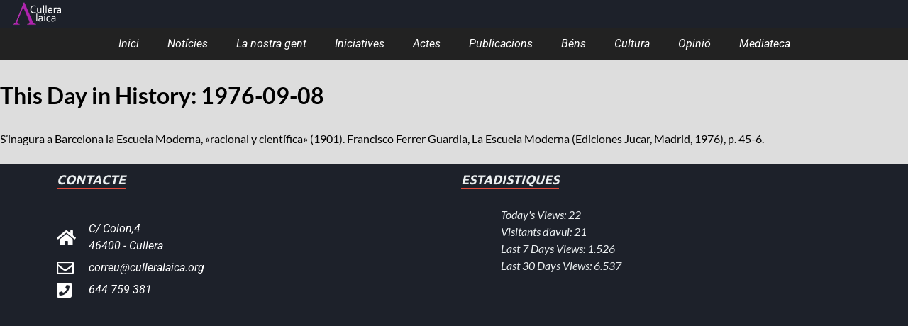

--- FILE ---
content_type: text/html; charset=UTF-8
request_url: https://culleralaica.org/this-day-in-history/08-09-1976/
body_size: 14958
content:
<!DOCTYPE html>
<html lang="ca">
<head>
	<meta charset="UTF-8">
	<meta name="viewport" content="width=device-width, initial-scale=1.0, viewport-fit=cover" />		<meta name='robots' content='index, follow, max-image-preview:large, max-snippet:-1, max-video-preview:-1' />

	<!-- This site is optimized with the Yoast SEO plugin v23.4 - https://yoast.com/wordpress/plugins/seo/ -->
	<title>1976-09-08 &#060; Cullera Laica</title>
	<link rel="canonical" href="https://culleralaica.org/this-day-in-history/08-09-1976/" />
	<meta property="og:locale" content="ca_ES" />
	<meta property="og:type" content="article" />
	<meta property="og:title" content="1976-09-08 &#060; Cullera Laica" />
	<meta property="og:description" content="S&#8217;inagura a Barcelona la Escuela Moderna, «racional y científica» (1901). Francisco Ferrer Guardia, La Escuela Moderna (Ediciones Jucar, Madrid, 1976), p. 45-6." />
	<meta property="og:url" content="https://culleralaica.org/this-day-in-history/08-09-1976/" />
	<meta property="og:site_name" content="Cullera Laica" />
	<meta property="article:publisher" content="https://www.facebook.com/culleralaica/" />
	<meta property="article:modified_time" content="2023-09-07T22:00:41+00:00" />
	<meta name="twitter:card" content="summary_large_image" />
	<script type="application/ld+json" class="yoast-schema-graph">{"@context":"https://schema.org","@graph":[{"@type":"WebPage","@id":"https://culleralaica.org/this-day-in-history/08-09-1976/","url":"https://culleralaica.org/this-day-in-history/08-09-1976/","name":"1976-09-08 &#060; Cullera Laica","isPartOf":{"@id":"https://culleralaica.org/#website"},"datePublished":"2022-07-25T19:19:04+00:00","dateModified":"2023-09-07T22:00:41+00:00","breadcrumb":{"@id":"https://culleralaica.org/this-day-in-history/08-09-1976/#breadcrumb"},"inLanguage":"ca","potentialAction":[{"@type":"ReadAction","target":["https://culleralaica.org/this-day-in-history/08-09-1976/"]}]},{"@type":"BreadcrumbList","@id":"https://culleralaica.org/this-day-in-history/08-09-1976/#breadcrumb","itemListElement":[{"@type":"ListItem","position":1,"name":"Inici","item":"https://culleralaica.org/"},{"@type":"ListItem","position":2,"name":"1976-09-08"}]},{"@type":"WebSite","@id":"https://culleralaica.org/#website","url":"https://culleralaica.org/","name":"Cullera Laica","description":"L’associació Cullera Laica és una organització legalment constituïda, que té com a finalitat la defensa de la laïcitat (o aconfessionalitat); és a dir, el principi democràtic garant de la llibertat de consciència de tota la ciutadania i de no discriminació per raons de creences. L’entitat es va presentar a la ciutadania el 23 de març de 2007, en un acte públic celebrat a la Casa de la Cultura de Cullera, amb una conferència impartida per Gonzalo Puente Ojea (1924-2017), Ex-ambaixador d’Espanya davant la Santa Seu.","publisher":{"@id":"https://culleralaica.org/#organization"},"potentialAction":[{"@type":"SearchAction","target":{"@type":"EntryPoint","urlTemplate":"https://culleralaica.org/?s={search_term_string}"},"query-input":{"@type":"PropertyValueSpecification","valueRequired":true,"valueName":"search_term_string"}}],"inLanguage":"ca"},{"@type":"Organization","@id":"https://culleralaica.org/#organization","name":"Cullera Laica","url":"https://culleralaica.org/","logo":{"@type":"ImageObject","inLanguage":"ca","@id":"https://culleralaica.org/#/schema/logo/image/","url":"https://culleralaica.org/wp-content/uploads/2017/08/cropped-logoantic.png","contentUrl":"https://culleralaica.org/wp-content/uploads/2017/08/cropped-logoantic.png","width":150,"height":81,"caption":"Cullera Laica"},"image":{"@id":"https://culleralaica.org/#/schema/logo/image/"},"sameAs":["https://www.facebook.com/culleralaica/"]}]}</script>
	<!-- / Yoast SEO plugin. -->


<link rel="alternate" type="application/rss+xml" title="Cullera Laica &raquo; Canal d&#039;informació" href="https://culleralaica.org/feed/" />
<link rel="alternate" type="application/rss+xml" title="Cullera Laica &raquo; Canal dels comentaris" href="https://culleralaica.org/comments/feed/" />
<link rel="alternate" type="application/rss+xml" title="Cullera Laica &raquo; 1976-09-08 Canal dels comentaris" href="https://culleralaica.org/this-day-in-history/08-09-1976/feed/" />
<link rel='stylesheet' id='bdt-uikit-css' href='https://culleralaica.org/wp-content/plugins/bdthemes-element-pack/assets/css/bdt-uikit.css?ver=3.15.1' type='text/css' media='all' />
<link rel='stylesheet' id='ep-helper-css' href='https://culleralaica.org/wp-content/plugins/bdthemes-element-pack/assets/css/ep-helper.css?ver=6.5.0' type='text/css' media='all' />
<link rel='stylesheet' id='wp-block-library-css' href='https://culleralaica.org/wp-includes/css/dist/block-library/style.min.css?ver=6.6.1' type='text/css' media='all' />
<style id='wp-block-library-theme-inline-css' type='text/css'>
.wp-block-audio :where(figcaption){color:#555;font-size:13px;text-align:center}.is-dark-theme .wp-block-audio :where(figcaption){color:#ffffffa6}.wp-block-audio{margin:0 0 1em}.wp-block-code{border:1px solid #ccc;border-radius:4px;font-family:Menlo,Consolas,monaco,monospace;padding:.8em 1em}.wp-block-embed :where(figcaption){color:#555;font-size:13px;text-align:center}.is-dark-theme .wp-block-embed :where(figcaption){color:#ffffffa6}.wp-block-embed{margin:0 0 1em}.blocks-gallery-caption{color:#555;font-size:13px;text-align:center}.is-dark-theme .blocks-gallery-caption{color:#ffffffa6}:root :where(.wp-block-image figcaption){color:#555;font-size:13px;text-align:center}.is-dark-theme :root :where(.wp-block-image figcaption){color:#ffffffa6}.wp-block-image{margin:0 0 1em}.wp-block-pullquote{border-bottom:4px solid;border-top:4px solid;color:currentColor;margin-bottom:1.75em}.wp-block-pullquote cite,.wp-block-pullquote footer,.wp-block-pullquote__citation{color:currentColor;font-size:.8125em;font-style:normal;text-transform:uppercase}.wp-block-quote{border-left:.25em solid;margin:0 0 1.75em;padding-left:1em}.wp-block-quote cite,.wp-block-quote footer{color:currentColor;font-size:.8125em;font-style:normal;position:relative}.wp-block-quote.has-text-align-right{border-left:none;border-right:.25em solid;padding-left:0;padding-right:1em}.wp-block-quote.has-text-align-center{border:none;padding-left:0}.wp-block-quote.is-large,.wp-block-quote.is-style-large,.wp-block-quote.is-style-plain{border:none}.wp-block-search .wp-block-search__label{font-weight:700}.wp-block-search__button{border:1px solid #ccc;padding:.375em .625em}:where(.wp-block-group.has-background){padding:1.25em 2.375em}.wp-block-separator.has-css-opacity{opacity:.4}.wp-block-separator{border:none;border-bottom:2px solid;margin-left:auto;margin-right:auto}.wp-block-separator.has-alpha-channel-opacity{opacity:1}.wp-block-separator:not(.is-style-wide):not(.is-style-dots){width:100px}.wp-block-separator.has-background:not(.is-style-dots){border-bottom:none;height:1px}.wp-block-separator.has-background:not(.is-style-wide):not(.is-style-dots){height:2px}.wp-block-table{margin:0 0 1em}.wp-block-table td,.wp-block-table th{word-break:normal}.wp-block-table :where(figcaption){color:#555;font-size:13px;text-align:center}.is-dark-theme .wp-block-table :where(figcaption){color:#ffffffa6}.wp-block-video :where(figcaption){color:#555;font-size:13px;text-align:center}.is-dark-theme .wp-block-video :where(figcaption){color:#ffffffa6}.wp-block-video{margin:0 0 1em}:root :where(.wp-block-template-part.has-background){margin-bottom:0;margin-top:0;padding:1.25em 2.375em}
</style>
<style id='filebird-block-filebird-gallery-style-inline-css' type='text/css'>
ul.filebird-block-filebird-gallery{margin:auto!important;padding:0!important;width:100%}ul.filebird-block-filebird-gallery.layout-grid{display:grid;grid-gap:20px;align-items:stretch;grid-template-columns:repeat(var(--columns),1fr);justify-items:stretch}ul.filebird-block-filebird-gallery.layout-grid li img{border:1px solid #ccc;box-shadow:2px 2px 6px 0 rgba(0,0,0,.3);height:100%;max-width:100%;-o-object-fit:cover;object-fit:cover;width:100%}ul.filebird-block-filebird-gallery.layout-masonry{-moz-column-count:var(--columns);-moz-column-gap:var(--space);column-gap:var(--space);-moz-column-width:var(--min-width);columns:var(--min-width) var(--columns);display:block;overflow:auto}ul.filebird-block-filebird-gallery.layout-masonry li{margin-bottom:var(--space)}ul.filebird-block-filebird-gallery li{list-style:none}ul.filebird-block-filebird-gallery li figure{height:100%;margin:0;padding:0;position:relative;width:100%}ul.filebird-block-filebird-gallery li figure figcaption{background:linear-gradient(0deg,rgba(0,0,0,.7),rgba(0,0,0,.3) 70%,transparent);bottom:0;box-sizing:border-box;color:#fff;font-size:.8em;margin:0;max-height:100%;overflow:auto;padding:3em .77em .7em;position:absolute;text-align:center;width:100%;z-index:2}ul.filebird-block-filebird-gallery li figure figcaption a{color:inherit}

</style>
<style id='classic-theme-styles-inline-css' type='text/css'>
/*! This file is auto-generated */
.wp-block-button__link{color:#fff;background-color:#32373c;border-radius:9999px;box-shadow:none;text-decoration:none;padding:calc(.667em + 2px) calc(1.333em + 2px);font-size:1.125em}.wp-block-file__button{background:#32373c;color:#fff;text-decoration:none}
</style>
<style id='global-styles-inline-css' type='text/css'>
:root{--wp--preset--aspect-ratio--square: 1;--wp--preset--aspect-ratio--4-3: 4/3;--wp--preset--aspect-ratio--3-4: 3/4;--wp--preset--aspect-ratio--3-2: 3/2;--wp--preset--aspect-ratio--2-3: 2/3;--wp--preset--aspect-ratio--16-9: 16/9;--wp--preset--aspect-ratio--9-16: 9/16;--wp--preset--color--black: #000000;--wp--preset--color--cyan-bluish-gray: #abb8c3;--wp--preset--color--white: #ffffff;--wp--preset--color--pale-pink: #f78da7;--wp--preset--color--vivid-red: #cf2e2e;--wp--preset--color--luminous-vivid-orange: #ff6900;--wp--preset--color--luminous-vivid-amber: #fcb900;--wp--preset--color--light-green-cyan: #7bdcb5;--wp--preset--color--vivid-green-cyan: #00d084;--wp--preset--color--pale-cyan-blue: #8ed1fc;--wp--preset--color--vivid-cyan-blue: #0693e3;--wp--preset--color--vivid-purple: #9b51e0;--wp--preset--gradient--vivid-cyan-blue-to-vivid-purple: linear-gradient(135deg,rgba(6,147,227,1) 0%,rgb(155,81,224) 100%);--wp--preset--gradient--light-green-cyan-to-vivid-green-cyan: linear-gradient(135deg,rgb(122,220,180) 0%,rgb(0,208,130) 100%);--wp--preset--gradient--luminous-vivid-amber-to-luminous-vivid-orange: linear-gradient(135deg,rgba(252,185,0,1) 0%,rgba(255,105,0,1) 100%);--wp--preset--gradient--luminous-vivid-orange-to-vivid-red: linear-gradient(135deg,rgba(255,105,0,1) 0%,rgb(207,46,46) 100%);--wp--preset--gradient--very-light-gray-to-cyan-bluish-gray: linear-gradient(135deg,rgb(238,238,238) 0%,rgb(169,184,195) 100%);--wp--preset--gradient--cool-to-warm-spectrum: linear-gradient(135deg,rgb(74,234,220) 0%,rgb(151,120,209) 20%,rgb(207,42,186) 40%,rgb(238,44,130) 60%,rgb(251,105,98) 80%,rgb(254,248,76) 100%);--wp--preset--gradient--blush-light-purple: linear-gradient(135deg,rgb(255,206,236) 0%,rgb(152,150,240) 100%);--wp--preset--gradient--blush-bordeaux: linear-gradient(135deg,rgb(254,205,165) 0%,rgb(254,45,45) 50%,rgb(107,0,62) 100%);--wp--preset--gradient--luminous-dusk: linear-gradient(135deg,rgb(255,203,112) 0%,rgb(199,81,192) 50%,rgb(65,88,208) 100%);--wp--preset--gradient--pale-ocean: linear-gradient(135deg,rgb(255,245,203) 0%,rgb(182,227,212) 50%,rgb(51,167,181) 100%);--wp--preset--gradient--electric-grass: linear-gradient(135deg,rgb(202,248,128) 0%,rgb(113,206,126) 100%);--wp--preset--gradient--midnight: linear-gradient(135deg,rgb(2,3,129) 0%,rgb(40,116,252) 100%);--wp--preset--font-size--small: 13px;--wp--preset--font-size--medium: 20px;--wp--preset--font-size--large: 36px;--wp--preset--font-size--x-large: 42px;--wp--preset--spacing--20: 0.44rem;--wp--preset--spacing--30: 0.67rem;--wp--preset--spacing--40: 1rem;--wp--preset--spacing--50: 1.5rem;--wp--preset--spacing--60: 2.25rem;--wp--preset--spacing--70: 3.38rem;--wp--preset--spacing--80: 5.06rem;--wp--preset--shadow--natural: 6px 6px 9px rgba(0, 0, 0, 0.2);--wp--preset--shadow--deep: 12px 12px 50px rgba(0, 0, 0, 0.4);--wp--preset--shadow--sharp: 6px 6px 0px rgba(0, 0, 0, 0.2);--wp--preset--shadow--outlined: 6px 6px 0px -3px rgba(255, 255, 255, 1), 6px 6px rgba(0, 0, 0, 1);--wp--preset--shadow--crisp: 6px 6px 0px rgba(0, 0, 0, 1);}:where(.is-layout-flex){gap: 0.5em;}:where(.is-layout-grid){gap: 0.5em;}body .is-layout-flex{display: flex;}.is-layout-flex{flex-wrap: wrap;align-items: center;}.is-layout-flex > :is(*, div){margin: 0;}body .is-layout-grid{display: grid;}.is-layout-grid > :is(*, div){margin: 0;}:where(.wp-block-columns.is-layout-flex){gap: 2em;}:where(.wp-block-columns.is-layout-grid){gap: 2em;}:where(.wp-block-post-template.is-layout-flex){gap: 1.25em;}:where(.wp-block-post-template.is-layout-grid){gap: 1.25em;}.has-black-color{color: var(--wp--preset--color--black) !important;}.has-cyan-bluish-gray-color{color: var(--wp--preset--color--cyan-bluish-gray) !important;}.has-white-color{color: var(--wp--preset--color--white) !important;}.has-pale-pink-color{color: var(--wp--preset--color--pale-pink) !important;}.has-vivid-red-color{color: var(--wp--preset--color--vivid-red) !important;}.has-luminous-vivid-orange-color{color: var(--wp--preset--color--luminous-vivid-orange) !important;}.has-luminous-vivid-amber-color{color: var(--wp--preset--color--luminous-vivid-amber) !important;}.has-light-green-cyan-color{color: var(--wp--preset--color--light-green-cyan) !important;}.has-vivid-green-cyan-color{color: var(--wp--preset--color--vivid-green-cyan) !important;}.has-pale-cyan-blue-color{color: var(--wp--preset--color--pale-cyan-blue) !important;}.has-vivid-cyan-blue-color{color: var(--wp--preset--color--vivid-cyan-blue) !important;}.has-vivid-purple-color{color: var(--wp--preset--color--vivid-purple) !important;}.has-black-background-color{background-color: var(--wp--preset--color--black) !important;}.has-cyan-bluish-gray-background-color{background-color: var(--wp--preset--color--cyan-bluish-gray) !important;}.has-white-background-color{background-color: var(--wp--preset--color--white) !important;}.has-pale-pink-background-color{background-color: var(--wp--preset--color--pale-pink) !important;}.has-vivid-red-background-color{background-color: var(--wp--preset--color--vivid-red) !important;}.has-luminous-vivid-orange-background-color{background-color: var(--wp--preset--color--luminous-vivid-orange) !important;}.has-luminous-vivid-amber-background-color{background-color: var(--wp--preset--color--luminous-vivid-amber) !important;}.has-light-green-cyan-background-color{background-color: var(--wp--preset--color--light-green-cyan) !important;}.has-vivid-green-cyan-background-color{background-color: var(--wp--preset--color--vivid-green-cyan) !important;}.has-pale-cyan-blue-background-color{background-color: var(--wp--preset--color--pale-cyan-blue) !important;}.has-vivid-cyan-blue-background-color{background-color: var(--wp--preset--color--vivid-cyan-blue) !important;}.has-vivid-purple-background-color{background-color: var(--wp--preset--color--vivid-purple) !important;}.has-black-border-color{border-color: var(--wp--preset--color--black) !important;}.has-cyan-bluish-gray-border-color{border-color: var(--wp--preset--color--cyan-bluish-gray) !important;}.has-white-border-color{border-color: var(--wp--preset--color--white) !important;}.has-pale-pink-border-color{border-color: var(--wp--preset--color--pale-pink) !important;}.has-vivid-red-border-color{border-color: var(--wp--preset--color--vivid-red) !important;}.has-luminous-vivid-orange-border-color{border-color: var(--wp--preset--color--luminous-vivid-orange) !important;}.has-luminous-vivid-amber-border-color{border-color: var(--wp--preset--color--luminous-vivid-amber) !important;}.has-light-green-cyan-border-color{border-color: var(--wp--preset--color--light-green-cyan) !important;}.has-vivid-green-cyan-border-color{border-color: var(--wp--preset--color--vivid-green-cyan) !important;}.has-pale-cyan-blue-border-color{border-color: var(--wp--preset--color--pale-cyan-blue) !important;}.has-vivid-cyan-blue-border-color{border-color: var(--wp--preset--color--vivid-cyan-blue) !important;}.has-vivid-purple-border-color{border-color: var(--wp--preset--color--vivid-purple) !important;}.has-vivid-cyan-blue-to-vivid-purple-gradient-background{background: var(--wp--preset--gradient--vivid-cyan-blue-to-vivid-purple) !important;}.has-light-green-cyan-to-vivid-green-cyan-gradient-background{background: var(--wp--preset--gradient--light-green-cyan-to-vivid-green-cyan) !important;}.has-luminous-vivid-amber-to-luminous-vivid-orange-gradient-background{background: var(--wp--preset--gradient--luminous-vivid-amber-to-luminous-vivid-orange) !important;}.has-luminous-vivid-orange-to-vivid-red-gradient-background{background: var(--wp--preset--gradient--luminous-vivid-orange-to-vivid-red) !important;}.has-very-light-gray-to-cyan-bluish-gray-gradient-background{background: var(--wp--preset--gradient--very-light-gray-to-cyan-bluish-gray) !important;}.has-cool-to-warm-spectrum-gradient-background{background: var(--wp--preset--gradient--cool-to-warm-spectrum) !important;}.has-blush-light-purple-gradient-background{background: var(--wp--preset--gradient--blush-light-purple) !important;}.has-blush-bordeaux-gradient-background{background: var(--wp--preset--gradient--blush-bordeaux) !important;}.has-luminous-dusk-gradient-background{background: var(--wp--preset--gradient--luminous-dusk) !important;}.has-pale-ocean-gradient-background{background: var(--wp--preset--gradient--pale-ocean) !important;}.has-electric-grass-gradient-background{background: var(--wp--preset--gradient--electric-grass) !important;}.has-midnight-gradient-background{background: var(--wp--preset--gradient--midnight) !important;}.has-small-font-size{font-size: var(--wp--preset--font-size--small) !important;}.has-medium-font-size{font-size: var(--wp--preset--font-size--medium) !important;}.has-large-font-size{font-size: var(--wp--preset--font-size--large) !important;}.has-x-large-font-size{font-size: var(--wp--preset--font-size--x-large) !important;}
:where(.wp-block-post-template.is-layout-flex){gap: 1.25em;}:where(.wp-block-post-template.is-layout-grid){gap: 1.25em;}
:where(.wp-block-columns.is-layout-flex){gap: 2em;}:where(.wp-block-columns.is-layout-grid){gap: 2em;}
:root :where(.wp-block-pullquote){font-size: 1.5em;line-height: 1.6;}
</style>
<link rel='stylesheet' id='hitmag-fonts-css' href='https://culleralaica.org/wp-content/themes/hitmag/css/fonts.css' type='text/css' media='all' />
<link rel='stylesheet' id='hitmag-font-awesome-css' href='https://culleralaica.org/wp-content/themes/hitmag/css/all.min.css?ver=6.5.1' type='text/css' media='all' />
<link rel='stylesheet' id='hitmag-style-css' href='https://culleralaica.org/wp-content/themes/hitmag/style.css?ver=1.4.0' type='text/css' media='all' />
<link rel='stylesheet' id='jquery-magnific-popup-css' href='https://culleralaica.org/wp-content/themes/hitmag/css/magnific-popup.css?ver=6.6.1' type='text/css' media='all' />
<link rel='stylesheet' id='elementor-frontend-css' href='https://culleralaica.org/wp-content/plugins/elementor/assets/css/frontend.min.css?ver=3.33.0' type='text/css' media='all' />
<link rel='stylesheet' id='widget-image-css' href='https://culleralaica.org/wp-content/plugins/elementor/assets/css/widget-image.min.css?ver=3.33.0' type='text/css' media='all' />
<link rel='stylesheet' id='widget-nav-menu-css' href='https://culleralaica.org/wp-content/plugins/elementor-pro/assets/css/widget-nav-menu.min.css?ver=3.31.3' type='text/css' media='all' />
<link rel='stylesheet' id='e-sticky-css' href='https://culleralaica.org/wp-content/plugins/elementor-pro/assets/css/modules/sticky.min.css?ver=3.31.3' type='text/css' media='all' />
<link rel='stylesheet' id='swiper-css' href='https://culleralaica.org/wp-content/plugins/elementor/assets/lib/swiper/v8/css/swiper.min.css?ver=8.4.5' type='text/css' media='all' />
<link rel='stylesheet' id='e-swiper-css' href='https://culleralaica.org/wp-content/plugins/elementor/assets/css/conditionals/e-swiper.min.css?ver=3.33.0' type='text/css' media='all' />
<link rel='stylesheet' id='widget-icon-list-css' href='https://culleralaica.org/wp-content/plugins/elementor/assets/css/widget-icon-list.min.css?ver=3.33.0' type='text/css' media='all' />
<link rel='stylesheet' id='elementor-icons-css' href='https://culleralaica.org/wp-content/plugins/elementor/assets/lib/eicons/css/elementor-icons.min.css?ver=5.44.0' type='text/css' media='all' />
<link rel='stylesheet' id='elementor-post-5662-css' href='https://culleralaica.org/wp-content/uploads/elementor/css/post-5662.css?ver=1767704697' type='text/css' media='all' />
<link rel='stylesheet' id='elementor-post-7637-css' href='https://culleralaica.org/wp-content/uploads/elementor/css/post-7637.css?ver=1767704697' type='text/css' media='all' />
<link rel='stylesheet' id='elementor-post-7659-css' href='https://culleralaica.org/wp-content/uploads/elementor/css/post-7659.css?ver=1767704697' type='text/css' media='all' />
<link rel='stylesheet' id='elementor-gf-local-roboto-css' href='https://culleralaica.org/wp-content/uploads/elementor/google-fonts/css/roboto.css?ver=1758021253' type='text/css' media='all' />
<link rel='stylesheet' id='elementor-gf-local-robotoslab-css' href='https://culleralaica.org/wp-content/uploads/elementor/google-fonts/css/robotoslab.css?ver=1758021255' type='text/css' media='all' />
<link rel='stylesheet' id='elementor-icons-shared-0-css' href='https://culleralaica.org/wp-content/plugins/elementor/assets/lib/font-awesome/css/fontawesome.min.css?ver=5.15.3' type='text/css' media='all' />
<link rel='stylesheet' id='elementor-icons-fa-solid-css' href='https://culleralaica.org/wp-content/plugins/elementor/assets/lib/font-awesome/css/solid.min.css?ver=5.15.3' type='text/css' media='all' />
<link rel='stylesheet' id='elementor-icons-fa-regular-css' href='https://culleralaica.org/wp-content/plugins/elementor/assets/lib/font-awesome/css/regular.min.css?ver=5.15.3' type='text/css' media='all' />
<script type="text/javascript" src="https://culleralaica.org/wp-includes/js/jquery/jquery.min.js?ver=3.7.1" id="jquery-core-js"></script>
<script type="text/javascript" src="https://culleralaica.org/wp-includes/js/jquery/jquery-migrate.min.js?ver=3.4.1" id="jquery-migrate-js"></script>
<!--[if lt IE 9]>
<script type="text/javascript" src="https://culleralaica.org/wp-content/themes/hitmag/js/html5shiv.min.js?ver=6.6.1" id="html5shiv-js"></script>
<![endif]-->
<link rel="https://api.w.org/" href="https://culleralaica.org/wp-json/" /><link rel="EditURI" type="application/rsd+xml" title="RSD" href="https://culleralaica.org/xmlrpc.php?rsd" />
<meta name="generator" content="WordPress 6.6.1" />
<link rel='shortlink' href='https://culleralaica.org/?p=7447' />
<link rel="alternate" title="oEmbed (JSON)" type="application/json+oembed" href="https://culleralaica.org/wp-json/oembed/1.0/embed?url=https%3A%2F%2Fculleralaica.org%2Fthis-day-in-history%2F08-09-1976%2F" />
<link rel="alternate" title="oEmbed (XML)" type="text/xml+oembed" href="https://culleralaica.org/wp-json/oembed/1.0/embed?url=https%3A%2F%2Fculleralaica.org%2Fthis-day-in-history%2F08-09-1976%2F&#038;format=xml" />
		<script>
			document.documentElement.className = document.documentElement.className.replace( 'no-js', 'js' );
		</script>
				<style>
			.no-js img.lazyload { display: none; }
			figure.wp-block-image img.lazyloading { min-width: 150px; }
							.lazyload, .lazyloading { opacity: 0; }
				.lazyloaded {
					opacity: 1;
					transition: opacity 400ms;
					transition-delay: 0ms;
				}
					</style>
		<!-- Analytics by WP Statistics - https://wp-statistics.com -->
		<style type="text/css">
			
			button,
			input[type="button"],
			input[type="reset"],
			input[type="submit"] {
				background: #E74C3C;
			}

            .th-readmore {
                background: #E74C3C;
            }           

            a:hover {
                color: #E74C3C;
            } 

            .main-navigation a:hover {
                background-color: #E74C3C;
            }

            .main-navigation .current_page_item > a,
            .main-navigation .current-menu-item > a,
            .main-navigation .current_page_ancestor > a,
            .main-navigation .current-menu-ancestor > a {
                background-color: #E74C3C;
            }

            #main-nav-button:hover {
                background-color: #E74C3C;
            }

            .post-navigation .post-title:hover {
                color: #E74C3C;
            }

            .top-navigation a:hover {
                color: #E74C3C;
            }

            .top-navigation ul ul a:hover {
                background: #E74C3C;
            }

            #top-nav-button:hover {
                color: #E74C3C;
            }

            .responsive-mainnav li a:hover,
            .responsive-topnav li a:hover {
                background: #E74C3C;
            }

            #hm-search-form .search-form .search-submit {
                background-color: #E74C3C;
            }

            .nav-links .current {
                background: #E74C3C;
            }

            .is-style-hitmag-widget-title,
            .elementor-widget-container h5,
            .widgettitle,
            .widget-title {
                border-bottom: 2px solid #E74C3C;
            }

            .footer-widget-title {
                border-bottom: 2px solid #E74C3C;
            }

            .widget-area a:hover {
                color: #E74C3C;
            }

            .footer-widget-area .widget a:hover {
                color: #E74C3C;
            }

            .site-info a:hover {
                color: #E74C3C;
            }

            .wp-block-search .wp-block-search__button,
            .search-form .search-submit {
                background: #E74C3C;
            }

            .hmb-entry-title a:hover {
                color: #E74C3C;
            }

            .hmb-entry-meta a:hover,
            .hms-meta a:hover {
                color: #E74C3C;
            }

            .hms-title a:hover {
                color: #E74C3C;
            }

            .hmw-grid-post .post-title a:hover {
                color: #E74C3C;
            }

            .footer-widget-area .hmw-grid-post .post-title a:hover,
            .footer-widget-area .hmb-entry-title a:hover,
            .footer-widget-area .hms-title a:hover {
                color: #E74C3C;
            }

            .hm-tabs-wdt .ui-state-active {
                border-bottom: 2px solid #E74C3C;
            }

            a.hm-viewall {
                background: #E74C3C;
            }

            #hitmag-tags a,
            .widget_tag_cloud .tagcloud a {
                background: #E74C3C;
            }

            .site-title a {
                color: #E74C3C;
            }

            .hitmag-post .entry-title a:hover {
                color: #E74C3C;
            }

            .hitmag-post .entry-meta a:hover {
                color: #E74C3C;
            }

            .cat-links a {
                color: #E74C3C;
            }

            .hitmag-single .entry-meta a:hover {
                color: #E74C3C;
            }

            .hitmag-single .author a:hover {
                color: #E74C3C;
            }

            .hm-author-content .author-posts-link {
                color: #E74C3C;
            }

            .hm-tags-links a:hover {
                background: #E74C3C;
            }

            .hm-tagged {
                background: #E74C3C;
            }

            .hm-edit-link a.post-edit-link {
                background: #E74C3C;
            }

            .arc-page-title {
                border-bottom: 2px solid #E74C3C;
            }

            .srch-page-title {
                border-bottom: 2px solid #E74C3C;
            }

            .hm-slider-details .cat-links {
                background: #E74C3C;
            }

            .hm-rel-post .post-title a:hover {
                color: #E74C3C;
            }

            .comment-author a {
                color: #E74C3C;
            }

            .comment-metadata a:hover,
            .comment-metadata a:focus,
            .pingback .comment-edit-link:hover,
            .pingback .comment-edit-link:focus {
                color: #E74C3C;
            }

            .comment-reply-link:hover,
            .comment-reply-link:focus {
                background: #E74C3C;
            }

            .required {
                color: #E74C3C;
            }

            blockquote {
                border-left: 3px solid #E74C3C;
            }

            .comment-reply-title small a:before {
                color: #E74C3C;
            }
            
            .woocommerce ul.products li.product h3:hover,
            .woocommerce-widget-area ul li a:hover,
            .woocommerce-loop-product__title:hover {
                color: #E74C3C;
            }

            .woocommerce-product-search input[type="submit"],
            .woocommerce #respond input#submit, 
            .woocommerce a.button, 
            .woocommerce button.button, 
            .woocommerce input.button,
            .woocommerce nav.woocommerce-pagination ul li a:focus,
            .woocommerce nav.woocommerce-pagination ul li a:hover,
            .woocommerce nav.woocommerce-pagination ul li span.current,
            .woocommerce span.onsale,
            .woocommerce-widget-area .widget-title,
            .woocommerce #respond input#submit.alt,
            .woocommerce a.button.alt,
            .woocommerce button.button.alt,
            .woocommerce input.button.alt {
                background: #E74C3C;
            }
            
            .wp-block-quote,
            .wp-block-quote:not(.is-large):not(.is-style-large) {
                border-left: 3px solid #E74C3C;
            }		</style>
	<meta name="generator" content="Elementor 3.33.0; features: additional_custom_breakpoints; settings: css_print_method-external, google_font-enabled, font_display-auto">
			<style>
				.e-con.e-parent:nth-of-type(n+4):not(.e-lazyloaded):not(.e-no-lazyload),
				.e-con.e-parent:nth-of-type(n+4):not(.e-lazyloaded):not(.e-no-lazyload) * {
					background-image: none !important;
				}
				@media screen and (max-height: 1024px) {
					.e-con.e-parent:nth-of-type(n+3):not(.e-lazyloaded):not(.e-no-lazyload),
					.e-con.e-parent:nth-of-type(n+3):not(.e-lazyloaded):not(.e-no-lazyload) * {
						background-image: none !important;
					}
				}
				@media screen and (max-height: 640px) {
					.e-con.e-parent:nth-of-type(n+2):not(.e-lazyloaded):not(.e-no-lazyload),
					.e-con.e-parent:nth-of-type(n+2):not(.e-lazyloaded):not(.e-no-lazyload) * {
						background-image: none !important;
					}
				}
			</style>
				<style type="text/css">

			.site-title a,
		.site-description {
			position: absolute;
			clip: rect(1px, 1px, 1px, 1px);
		}

	
	</style>
	<link rel="icon" href="https://culleralaica.org/wp-content/uploads/2017/08/logoantic.png" sizes="32x32" />
<link rel="icon" href="https://culleralaica.org/wp-content/uploads/2017/08/logoantic.png" sizes="192x192" />
<link rel="apple-touch-icon" href="https://culleralaica.org/wp-content/uploads/2017/08/logoantic.png" />
<meta name="msapplication-TileImage" content="https://culleralaica.org/wp-content/uploads/2017/08/logoantic.png" />
		<style type="text/css" id="wp-custom-css">
			.main-navigation a {
  text-decoration: none;
  text-align: center;
  font-weight: normal;
}

.widget-title {
  font-variant: normal;
  text-transform: none;
}

.textwidget.custom-html-widget {
  border-width: 3px;
  border-style: solid;
  text-align: center;
}
.site-info-designer{
	display:none
}
body.home #block-2 div{
	border-style:solid;
	padding-right:10px;
	padding-left:10px;
}
/* Division */
#block-2 div{
	border-style:solid;
	padding-right:10px;
	padding-left:10px;
}
/* Main */
#main{
	overflow:visible;
	max-width:70vw;
	padding-left:20px;
}

/* Posts wrap */
#main .posts-wrap{
	padding-right:20px;
}
/* Division */
#block-7 div{
	border-style:solid;
	border-width:1px;
}

/* Division */
#block-6 div{
	border-width:1px;
	border-style:solid;
	padding-left:5px;
	padding-right:5px;
	padding-top:5px;
	padding-bottom:5px;
}

/* Primary */
#primary{
	padding-top:85px;
	
}

/* Secondary */
#secondary{
	margin-top:70px;
	margin-right:19px;
	margin-left:-20px;}

/* 993px and larger screen sizes */
@media (min-width:993px){

	/* Secondary */
	#secondary{
		width:20% !important;
	}
	
	/* Primary */
	#primary{
		width:80% !important;
	}
	
/* Widget container */
.elementor-element-8c3846c .elementor-widget-wp-widget-wp_statistics_widget .elementor-widget-container {
	color:#ecf0f1;
	text-decoration:none;
	font-style:italic;
	padding-bottom:0px;
}
	
	.elementor-widget-container{
		color:#ecf0f1;
		font-style:italic;
	}
/* List */
.elementor-widget-wp-widget-wp_statistics_widget ul{
	list-style-type:none;
}

	

		</style>
		<style id="kirki-inline-styles"></style></head>
<body class="tdih_event-template-default single single-tdih_event postid-7447 wp-custom-logo wp-embed-responsive hitmag-full-width th-right-sidebar elementor-default elementor-kit-5662">
		<header data-elementor-type="header" data-elementor-id="7637" class="elementor elementor-7637 elementor-location-header" data-elementor-post-type="elementor_library">
					<section class="elementor-section elementor-top-section elementor-element elementor-element-3d96b028 elementor-section-full_width elementor-section-height-default elementor-section-height-default" data-id="3d96b028" data-element_type="section" data-settings="{&quot;background_background&quot;:&quot;classic&quot;,&quot;sticky&quot;:&quot;top&quot;,&quot;sticky_on&quot;:[&quot;desktop&quot;,&quot;tablet&quot;,&quot;mobile&quot;],&quot;sticky_offset&quot;:0,&quot;sticky_effects_offset&quot;:0,&quot;sticky_anchor_link_offset&quot;:0}">
						<div class="elementor-container elementor-column-gap-no">
					<div class="elementor-column elementor-col-100 elementor-top-column elementor-element elementor-element-2d6cd707" data-id="2d6cd707" data-element_type="column">
			<div class="elementor-widget-wrap elementor-element-populated">
						<section class="elementor-section elementor-inner-section elementor-element elementor-element-5704ebc6 elementor-section-full_width elementor-section-height-default elementor-section-height-default" data-id="5704ebc6" data-element_type="section">
						<div class="elementor-container elementor-column-gap-no">
					<div class="elementor-column elementor-col-33 elementor-inner-column elementor-element elementor-element-296db3f4" data-id="296db3f4" data-element_type="column">
			<div class="elementor-widget-wrap elementor-element-populated">
						<div class="elementor-element elementor-element-396648b6 elementor-widget elementor-widget-image" data-id="396648b6" data-element_type="widget" data-widget_type="image.default">
				<div class="elementor-widget-container">
																<a href="https://culleralaica.org">
							<img width="252" height="132"   alt="" data-src="https://culleralaica.org/wp-content/uploads/2023/02/logo2.png" class="attachment-medium size-medium wp-image-7642 lazyload" src="[data-uri]" /><noscript><img width="252" height="132" src="https://culleralaica.org/wp-content/uploads/2023/02/logo2.png" class="attachment-medium size-medium wp-image-7642" alt="" /></noscript>								</a>
															</div>
				</div>
					</div>
		</div>
				<div class="elementor-column elementor-col-33 elementor-inner-column elementor-element elementor-element-ca10dfb" data-id="ca10dfb" data-element_type="column">
			<div class="elementor-widget-wrap">
							</div>
		</div>
				<div class="elementor-column elementor-col-33 elementor-inner-column elementor-element elementor-element-6cb5e7e3" data-id="6cb5e7e3" data-element_type="column">
			<div class="elementor-widget-wrap">
							</div>
		</div>
					</div>
		</section>
				<section class="elementor-section elementor-inner-section elementor-element elementor-element-81af17a elementor-section-full_width elementor-section-height-default elementor-section-height-default" data-id="81af17a" data-element_type="section" data-settings="{&quot;background_background&quot;:&quot;classic&quot;}">
						<div class="elementor-container elementor-column-gap-no">
					<div class="elementor-column elementor-col-100 elementor-inner-column elementor-element elementor-element-40dc2d44" data-id="40dc2d44" data-element_type="column">
			<div class="elementor-widget-wrap elementor-element-populated">
						<div class="elementor-element elementor-element-2c11d16e elementor-nav-menu__align-center elementor-nav-menu--dropdown-tablet elementor-nav-menu__text-align-aside elementor-nav-menu--toggle elementor-nav-menu--burger elementor-widget elementor-widget-nav-menu" data-id="2c11d16e" data-element_type="widget" data-settings="{&quot;layout&quot;:&quot;horizontal&quot;,&quot;submenu_icon&quot;:{&quot;value&quot;:&quot;&lt;i class=\&quot;fas fa-caret-down\&quot;&gt;&lt;\/i&gt;&quot;,&quot;library&quot;:&quot;fa-solid&quot;},&quot;toggle&quot;:&quot;burger&quot;}" data-widget_type="nav-menu.default">
				<div class="elementor-widget-container">
								<nav aria-label="Menu" class="elementor-nav-menu--main elementor-nav-menu__container elementor-nav-menu--layout-horizontal e--pointer-background e--animation-fade">
				<ul id="menu-1-2c11d16e" class="elementor-nav-menu"><li class="menu-item menu-item-type-custom menu-item-object-custom menu-item-home menu-item-6701"><a href="https://culleralaica.org/" class="elementor-item">Inici</a></li>
<li class="menu-item menu-item-type-taxonomy menu-item-object-category menu-item-3992"><a href="https://culleralaica.org/category/noticies/" class="elementor-item">Notícies</a></li>
<li class="menu-item menu-item-type-taxonomy menu-item-object-category menu-item-7723"><a href="https://culleralaica.org/category/de-la-nostra-gent/" class="elementor-item">La nostra gent</a></li>
<li class="menu-item menu-item-type-post_type menu-item-object-page menu-item-5073"><a href="https://culleralaica.org/iniciatives/" class="elementor-item">Iniciatives</a></li>
<li class="menu-item menu-item-type-post_type menu-item-object-page menu-item-4012"><a href="https://culleralaica.org/actes/" class="elementor-item">Actes</a></li>
<li class="menu-item menu-item-type-post_type menu-item-object-page menu-item-4150"><a href="https://culleralaica.org/pub/" class="elementor-item">Publicacions</a></li>
<li class="menu-item menu-item-type-taxonomy menu-item-object-category menu-item-3991"><a href="https://culleralaica.org/category/patrimoni/" class="elementor-item">Béns</a></li>
<li class="menu-item menu-item-type-taxonomy menu-item-object-category menu-item-3989"><a title="Cultura laica" href="https://culleralaica.org/category/cultura-laica/" class="elementor-item">Cultura</a></li>
<li class="menu-item menu-item-type-taxonomy menu-item-object-category menu-item-4408"><a href="https://culleralaica.org/category/opinio/" class="elementor-item">Opinió</a></li>
<li class="menu-item menu-item-type-post_type menu-item-object-page menu-item-8237"><a href="https://culleralaica.org/mediateca/" class="elementor-item">Mediateca</a></li>
</ul>			</nav>
					<div class="elementor-menu-toggle" role="button" tabindex="0" aria-label="Menu Toggle" aria-expanded="false">
			<i aria-hidden="true" role="presentation" class="elementor-menu-toggle__icon--open eicon-menu-bar"></i><i aria-hidden="true" role="presentation" class="elementor-menu-toggle__icon--close eicon-close"></i>		</div>
					<nav class="elementor-nav-menu--dropdown elementor-nav-menu__container" aria-hidden="true">
				<ul id="menu-2-2c11d16e" class="elementor-nav-menu"><li class="menu-item menu-item-type-custom menu-item-object-custom menu-item-home menu-item-6701"><a href="https://culleralaica.org/" class="elementor-item" tabindex="-1">Inici</a></li>
<li class="menu-item menu-item-type-taxonomy menu-item-object-category menu-item-3992"><a href="https://culleralaica.org/category/noticies/" class="elementor-item" tabindex="-1">Notícies</a></li>
<li class="menu-item menu-item-type-taxonomy menu-item-object-category menu-item-7723"><a href="https://culleralaica.org/category/de-la-nostra-gent/" class="elementor-item" tabindex="-1">La nostra gent</a></li>
<li class="menu-item menu-item-type-post_type menu-item-object-page menu-item-5073"><a href="https://culleralaica.org/iniciatives/" class="elementor-item" tabindex="-1">Iniciatives</a></li>
<li class="menu-item menu-item-type-post_type menu-item-object-page menu-item-4012"><a href="https://culleralaica.org/actes/" class="elementor-item" tabindex="-1">Actes</a></li>
<li class="menu-item menu-item-type-post_type menu-item-object-page menu-item-4150"><a href="https://culleralaica.org/pub/" class="elementor-item" tabindex="-1">Publicacions</a></li>
<li class="menu-item menu-item-type-taxonomy menu-item-object-category menu-item-3991"><a href="https://culleralaica.org/category/patrimoni/" class="elementor-item" tabindex="-1">Béns</a></li>
<li class="menu-item menu-item-type-taxonomy menu-item-object-category menu-item-3989"><a title="Cultura laica" href="https://culleralaica.org/category/cultura-laica/" class="elementor-item" tabindex="-1">Cultura</a></li>
<li class="menu-item menu-item-type-taxonomy menu-item-object-category menu-item-4408"><a href="https://culleralaica.org/category/opinio/" class="elementor-item" tabindex="-1">Opinió</a></li>
<li class="menu-item menu-item-type-post_type menu-item-object-page menu-item-8237"><a href="https://culleralaica.org/mediateca/" class="elementor-item" tabindex="-1">Mediateca</a></li>
</ul>			</nav>
						</div>
				</div>
					</div>
		</div>
					</div>
		</section>
					</div>
		</div>
					</div>
		</section>
				</header>
		<article id="tdih-7447" class="tdih_event"><h2>This Day in History: 1976-09-08</h2><p>S&#8217;inagura a Barcelona la Escuela Moderna, «racional y científica» (1901). Francisco Ferrer Guardia, La Escuela Moderna (Ediciones Jucar, Madrid, 1976), p. 45-6.</p>
</article>		<footer data-elementor-type="footer" data-elementor-id="7659" class="elementor elementor-7659 elementor-location-footer" data-elementor-post-type="elementor_library">
					<section class="elementor-section elementor-top-section elementor-element elementor-element-8c3846c elementor-section-boxed elementor-section-height-default elementor-section-height-default" data-id="8c3846c" data-element_type="section" data-settings="{&quot;background_background&quot;:&quot;classic&quot;}">
						<div class="elementor-container elementor-column-gap-default">
					<div class="elementor-column elementor-col-50 elementor-top-column elementor-element elementor-element-003ca15" data-id="003ca15" data-element_type="column">
			<div class="elementor-widget-wrap elementor-element-populated">
						<div class="elementor-element elementor-element-56524e8 elementor-widget elementor-widget-wp-widget-text" data-id="56524e8" data-element_type="widget" data-widget_type="wp-widget-text.default">
				<div class="elementor-widget-container">
					<h5>contacte</h5>			<div class="textwidget"></div>
						</div>
				</div>
				<div class="elementor-element elementor-element-93343e3 elementor-align-left elementor-icon-list--layout-traditional elementor-list-item-link-full_width elementor-widget elementor-widget-icon-list" data-id="93343e3" data-element_type="widget" data-widget_type="icon-list.default">
				<div class="elementor-widget-container">
							<ul class="elementor-icon-list-items">
							<li class="elementor-icon-list-item">
											<span class="elementor-icon-list-icon">
							<i aria-hidden="true" class="fas fa-home"></i>						</span>
										<span class="elementor-icon-list-text">C/ Colon,4<br>46400 - Cullera</span>
									</li>
								<li class="elementor-icon-list-item">
											<span class="elementor-icon-list-icon">
							<i aria-hidden="true" class="far fa-envelope"></i>						</span>
										<span class="elementor-icon-list-text">correu@culleralaica.org</span>
									</li>
								<li class="elementor-icon-list-item">
											<span class="elementor-icon-list-icon">
							<i aria-hidden="true" class="fas fa-phone-square"></i>						</span>
										<span class="elementor-icon-list-text">644 759 381</span>
									</li>
						</ul>
						</div>
				</div>
					</div>
		</div>
				<div class="elementor-column elementor-col-50 elementor-top-column elementor-element elementor-element-7857420" data-id="7857420" data-element_type="column">
			<div class="elementor-widget-wrap elementor-element-populated">
						<div class="elementor-element elementor-element-fdf85d5 elementor-widget elementor-widget-wp-widget-wp_statistics_widget" data-id="fdf85d5" data-element_type="widget" data-widget_type="wp-widget-wp_statistics_widget.default">
				<div class="elementor-widget-container">
					<h5>Estadistiques</h5><ul><li><label>Today's Views:&nbsp;</label>22</li><li><label>Visitants d'avui:&nbsp;</label>21</li><li><label>Last 7 Days Views:&nbsp;</label>1.526</li><li><label>Last 30 Days Views:&nbsp;</label>6.537</li></ul>				</div>
				</div>
					</div>
		</div>
					</div>
		</section>
				</footer>
		
			<script>
				const lazyloadRunObserver = () => {
					const lazyloadBackgrounds = document.querySelectorAll( `.e-con.e-parent:not(.e-lazyloaded)` );
					const lazyloadBackgroundObserver = new IntersectionObserver( ( entries ) => {
						entries.forEach( ( entry ) => {
							if ( entry.isIntersecting ) {
								let lazyloadBackground = entry.target;
								if( lazyloadBackground ) {
									lazyloadBackground.classList.add( 'e-lazyloaded' );
								}
								lazyloadBackgroundObserver.unobserve( entry.target );
							}
						});
					}, { rootMargin: '200px 0px 200px 0px' } );
					lazyloadBackgrounds.forEach( ( lazyloadBackground ) => {
						lazyloadBackgroundObserver.observe( lazyloadBackground );
					} );
				};
				const events = [
					'DOMContentLoaded',
					'elementor/lazyload/observe',
				];
				events.forEach( ( event ) => {
					document.addEventListener( event, lazyloadRunObserver );
				} );
			</script>
			<script type="text/javascript" src="https://culleralaica.org/wp-content/plugins/wp-smush-pro/app/assets/js/smush-lazy-load.min.js?ver=3.8.3" id="smush-lazy-load-js"></script>
<script type="text/javascript" src="https://culleralaica.org/wp-content/themes/hitmag/js/navigation.js?ver=1.4.0" id="hitmag-navigation-js"></script>
<script type="text/javascript" src="https://culleralaica.org/wp-content/themes/hitmag/js/skip-link-focus-fix.js?ver=1.4.0" id="hitmag-skip-link-focus-fix-js"></script>
<script type="text/javascript" src="https://culleralaica.org/wp-includes/js/comment-reply.min.js?ver=6.6.1" id="comment-reply-js" async="async" data-wp-strategy="async"></script>
<script type="text/javascript" src="https://culleralaica.org/wp-content/themes/hitmag/js/scripts.js?ver=1.4.0" id="hitmag-scripts-js"></script>
<script type="text/javascript" src="https://culleralaica.org/wp-content/themes/hitmag/js/jquery.magnific-popup.min.js?ver=6.6.1" id="jquery-magnific-popup-js"></script>
<script type="text/javascript" src="https://culleralaica.org/wp-content/plugins/elementor/assets/js/webpack.runtime.min.js?ver=3.33.0" id="elementor-webpack-runtime-js"></script>
<script type="text/javascript" src="https://culleralaica.org/wp-content/plugins/elementor/assets/js/frontend-modules.min.js?ver=3.33.0" id="elementor-frontend-modules-js"></script>
<script type="text/javascript" src="https://culleralaica.org/wp-includes/js/jquery/ui/core.min.js?ver=1.13.3" id="jquery-ui-core-js"></script>
<script type="text/javascript" id="elementor-frontend-js-before">
/* <![CDATA[ */
var elementorFrontendConfig = {"environmentMode":{"edit":false,"wpPreview":false,"isScriptDebug":false},"i18n":{"shareOnFacebook":"Comparteix al Facebook","shareOnTwitter":"Comparteix al Twitter","pinIt":"Fixa-ho","download":"Baixa","downloadImage":"Baixa la imatge","fullscreen":"Pantalla completa","zoom":"Escalada","share":"Comparteix","playVideo":"Reprodueix v\u00eddeo","previous":"Anterior","next":"Seg\u00fcent","close":"Tanca","a11yCarouselPrevSlideMessage":"Diapositiva anterior","a11yCarouselNextSlideMessage":"Seg\u00fcent diapositiva","a11yCarouselFirstSlideMessage":"Aquesta \u00e9s la primera diapositiva","a11yCarouselLastSlideMessage":"Aquesta \u00e9s l'\u00faltima diapositiva","a11yCarouselPaginationBulletMessage":"Ves a la diapositiva"},"is_rtl":false,"breakpoints":{"xs":0,"sm":480,"md":768,"lg":1025,"xl":1440,"xxl":1600},"responsive":{"breakpoints":{"mobile":{"label":"M\u00f2bil vertical","value":767,"default_value":767,"direction":"max","is_enabled":true},"mobile_extra":{"label":"M\u00f2bil horitzontal","value":880,"default_value":880,"direction":"max","is_enabled":false},"tablet":{"label":"Tauleta vertical","value":1024,"default_value":1024,"direction":"max","is_enabled":true},"tablet_extra":{"label":"Tauleta horitzontal","value":1200,"default_value":1200,"direction":"max","is_enabled":false},"laptop":{"label":"Port\u00e0til","value":1366,"default_value":1366,"direction":"max","is_enabled":false},"widescreen":{"label":"Pantalla ampla","value":2400,"default_value":2400,"direction":"min","is_enabled":false}},"hasCustomBreakpoints":false},"version":"3.33.0","is_static":false,"experimentalFeatures":{"additional_custom_breakpoints":true,"theme_builder_v2":true,"home_screen":true,"global_classes_should_enforce_capabilities":true,"e_variables":true,"cloud-library":true,"e_opt_in_v4_page":true,"import-export-customization":true},"urls":{"assets":"https:\/\/culleralaica.org\/wp-content\/plugins\/elementor\/assets\/","ajaxurl":"https:\/\/culleralaica.org\/wp-admin\/admin-ajax.php","uploadUrl":"https:\/\/culleralaica.org\/wp-content\/uploads"},"nonces":{"floatingButtonsClickTracking":"8077052e74"},"swiperClass":"swiper","settings":{"page":[],"editorPreferences":[]},"kit":{"active_breakpoints":["viewport_mobile","viewport_tablet"],"global_image_lightbox":"yes","lightbox_enable_counter":"yes","lightbox_enable_fullscreen":"yes","lightbox_enable_zoom":"yes","lightbox_enable_share":"yes","lightbox_title_src":"title","lightbox_description_src":"description"},"post":{"id":7447,"title":"1976-09-08%20%3C%20Cullera%20Laica","excerpt":"","featuredImage":false}};
/* ]]> */
</script>
<script type="text/javascript" src="https://culleralaica.org/wp-content/plugins/elementor/assets/js/frontend.min.js?ver=3.33.0" id="elementor-frontend-js"></script>
<script type="text/javascript" src="https://culleralaica.org/wp-content/plugins/elementor-pro/assets/lib/smartmenus/jquery.smartmenus.min.js?ver=1.2.1" id="smartmenus-js"></script>
<script type="text/javascript" src="https://culleralaica.org/wp-content/plugins/elementor-pro/assets/lib/sticky/jquery.sticky.min.js?ver=3.31.3" id="e-sticky-js"></script>
<script type="text/javascript" src="https://culleralaica.org/wp-content/plugins/elementor/assets/lib/swiper/v8/swiper.min.js?ver=8.4.5" id="swiper-js"></script>
<script type="text/javascript" id="bdt-uikit-js-extra">
/* <![CDATA[ */
var element_pack_ajax_login_config = {"ajaxurl":"https:\/\/culleralaica.org\/wp-admin\/admin-ajax.php","language":"ca","loadingmessage":"Sending user info, please wait...","unknownerror":"Unknown error, make sure access is correct!"};
var ElementPackConfig = {"ajaxurl":"https:\/\/culleralaica.org\/wp-admin\/admin-ajax.php","nonce":"3545c91d9c","data_table":{"language":{"lengthMenu":"Show _MENU_ Entries","info":"Showing _START_ to _END_ of _TOTAL_ entries","search":"Search :","sZeroRecords":"No matching records found","paginate":{"previous":"Previous","next":"Next"}}},"contact_form":{"sending_msg":"Sending message please wait...","captcha_nd":"Invisible captcha not defined!","captcha_nr":"Could not get invisible captcha response!"},"mailchimp":{"subscribing":"Subscribing you please wait..."},"search":{"more_result":"More Results","search_result":"SEARCH RESULT","not_found":"not found"},"elements_data":{"sections":[],"columns":[],"widgets":[]}};
/* ]]> */
</script>
<script type="text/javascript" src="https://culleralaica.org/wp-content/plugins/bdthemes-element-pack/assets/js/bdt-uikit.min.js?ver=3.15.1" id="bdt-uikit-js"></script>
<script type="text/javascript" src="https://culleralaica.org/wp-content/plugins/bdthemes-element-pack/assets/js/common/helper.min.js?ver=6.5.0" id="element-pack-helper-js"></script>
<script type="text/javascript" src="https://culleralaica.org/wp-content/plugins/elementor-pro/assets/js/webpack-pro.runtime.min.js?ver=3.31.3" id="elementor-pro-webpack-runtime-js"></script>
<script type="text/javascript" src="https://culleralaica.org/wp-includes/js/dist/hooks.min.js?ver=2810c76e705dd1a53b18" id="wp-hooks-js"></script>
<script type="text/javascript" src="https://culleralaica.org/wp-includes/js/dist/i18n.min.js?ver=5e580eb46a90c2b997e6" id="wp-i18n-js"></script>
<script type="text/javascript" id="wp-i18n-js-after">
/* <![CDATA[ */
wp.i18n.setLocaleData( { 'text direction\u0004ltr': [ 'ltr' ] } );
/* ]]> */
</script>
<script type="text/javascript" id="elementor-pro-frontend-js-before">
/* <![CDATA[ */
var ElementorProFrontendConfig = {"ajaxurl":"https:\/\/culleralaica.org\/wp-admin\/admin-ajax.php","nonce":"ee57817b61","urls":{"assets":"https:\/\/culleralaica.org\/wp-content\/plugins\/elementor-pro\/assets\/","rest":"https:\/\/culleralaica.org\/wp-json\/"},"settings":{"lazy_load_background_images":true},"popup":{"hasPopUps":false},"shareButtonsNetworks":{"facebook":{"title":"Facebook","has_counter":true},"twitter":{"title":"Twitter"},"linkedin":{"title":"LinkedIn","has_counter":true},"pinterest":{"title":"Pinterest","has_counter":true},"reddit":{"title":"Reddit","has_counter":true},"vk":{"title":"VK","has_counter":true},"odnoklassniki":{"title":"OK","has_counter":true},"tumblr":{"title":"Tumblr"},"digg":{"title":"Digg"},"skype":{"title":"Skype"},"stumbleupon":{"title":"StumbleUpon","has_counter":true},"mix":{"title":"Mix"},"telegram":{"title":"Telegram"},"pocket":{"title":"Pocket","has_counter":true},"xing":{"title":"XING","has_counter":true},"whatsapp":{"title":"WhatsApp"},"email":{"title":"Email"},"print":{"title":"Print"},"x-twitter":{"title":"X"},"threads":{"title":"Threads"}},"facebook_sdk":{"lang":"ca","app_id":""},"lottie":{"defaultAnimationUrl":"https:\/\/culleralaica.org\/wp-content\/plugins\/elementor-pro\/modules\/lottie\/assets\/animations\/default.json"}};
/* ]]> */
</script>
<script type="text/javascript" src="https://culleralaica.org/wp-content/plugins/elementor-pro/assets/js/frontend.min.js?ver=3.31.3" id="elementor-pro-frontend-js"></script>
<script type="text/javascript" src="https://culleralaica.org/wp-content/plugins/elementor-pro/assets/js/elements-handlers.min.js?ver=3.31.3" id="pro-elements-handlers-js"></script>
    <script type="text/javascript">
        jQuery( function( $ ) {

            for (let i = 0; i < document.forms.length; ++i) {
                let form = document.forms[i];
				if ($(form).attr("method") != "get") { $(form).append('<input type="hidden" name="saMmfRPV" value="@fYHEug" />'); }
if ($(form).attr("method") != "get") { $(form).append('<input type="hidden" name="UmEJO_TWhwY" value="d6hw8*9H[qEB2M" />'); }
if ($(form).attr("method") != "get") { $(form).append('<input type="hidden" name="yIvrMhDZQiU-S" value="sE8RZQ3NV" />'); }
            }

            $(document).on('submit', 'form', function () {
				if ($(this).attr("method") != "get") { $(this).append('<input type="hidden" name="saMmfRPV" value="@fYHEug" />'); }
if ($(this).attr("method") != "get") { $(this).append('<input type="hidden" name="UmEJO_TWhwY" value="d6hw8*9H[qEB2M" />'); }
if ($(this).attr("method") != "get") { $(this).append('<input type="hidden" name="yIvrMhDZQiU-S" value="sE8RZQ3NV" />'); }
                return true;
            });

            jQuery.ajaxSetup({
                beforeSend: function (e, data) {

                    if (data.type !== 'POST') return;

                    if (typeof data.data === 'object' && data.data !== null) {
						data.data.append("saMmfRPV", "@fYHEug");
data.data.append("UmEJO_TWhwY", "d6hw8*9H[qEB2M");
data.data.append("yIvrMhDZQiU-S", "sE8RZQ3NV");
                    }
                    else {
                        data.data = data.data + '&saMmfRPV=@fYHEug&UmEJO_TWhwY=d6hw8*9H[qEB2M&yIvrMhDZQiU-S=sE8RZQ3NV';
                    }
                }
            });

        });
    </script>
	
</body>
</html>


--- FILE ---
content_type: text/css
request_url: https://culleralaica.org/wp-content/uploads/elementor/css/post-7637.css?ver=1767704697
body_size: 315
content:
.elementor-7637 .elementor-element.elementor-element-3d96b028:not(.elementor-motion-effects-element-type-background), .elementor-7637 .elementor-element.elementor-element-3d96b028 > .elementor-motion-effects-container > .elementor-motion-effects-layer{background-color:#1D212A;}.elementor-7637 .elementor-element.elementor-element-3d96b028{transition:background 0.3s, border 0.3s, border-radius 0.3s, box-shadow 0.3s;}.elementor-7637 .elementor-element.elementor-element-3d96b028 > .elementor-background-overlay{transition:background 0.3s, border-radius 0.3s, opacity 0.3s;}.elementor-widget-image .widget-image-caption{color:var( --e-global-color-text );font-family:var( --e-global-typography-text-font-family ), Sans-serif;font-weight:var( --e-global-typography-text-font-weight );}.elementor-7637 .elementor-element.elementor-element-396648b6{text-align:center;}.elementor-7637 .elementor-element.elementor-element-396648b6 img{width:68%;}.elementor-7637 .elementor-element.elementor-element-81af17a:not(.elementor-motion-effects-element-type-background), .elementor-7637 .elementor-element.elementor-element-81af17a > .elementor-motion-effects-container > .elementor-motion-effects-layer{background-color:#222222;}.elementor-7637 .elementor-element.elementor-element-81af17a{transition:background 0.3s, border 0.3s, border-radius 0.3s, box-shadow 0.3s;}.elementor-7637 .elementor-element.elementor-element-81af17a > .elementor-background-overlay{transition:background 0.3s, border-radius 0.3s, opacity 0.3s;}.elementor-widget-nav-menu .elementor-nav-menu .elementor-item{font-family:var( --e-global-typography-primary-font-family ), Sans-serif;font-weight:var( --e-global-typography-primary-font-weight );}.elementor-widget-nav-menu .elementor-nav-menu--main .elementor-item{color:var( --e-global-color-text );fill:var( --e-global-color-text );}.elementor-widget-nav-menu .elementor-nav-menu--main .elementor-item:hover,
					.elementor-widget-nav-menu .elementor-nav-menu--main .elementor-item.elementor-item-active,
					.elementor-widget-nav-menu .elementor-nav-menu--main .elementor-item.highlighted,
					.elementor-widget-nav-menu .elementor-nav-menu--main .elementor-item:focus{color:var( --e-global-color-accent );fill:var( --e-global-color-accent );}.elementor-widget-nav-menu .elementor-nav-menu--main:not(.e--pointer-framed) .elementor-item:before,
					.elementor-widget-nav-menu .elementor-nav-menu--main:not(.e--pointer-framed) .elementor-item:after{background-color:var( --e-global-color-accent );}.elementor-widget-nav-menu .e--pointer-framed .elementor-item:before,
					.elementor-widget-nav-menu .e--pointer-framed .elementor-item:after{border-color:var( --e-global-color-accent );}.elementor-widget-nav-menu{--e-nav-menu-divider-color:var( --e-global-color-text );}.elementor-widget-nav-menu .elementor-nav-menu--dropdown .elementor-item, .elementor-widget-nav-menu .elementor-nav-menu--dropdown  .elementor-sub-item{font-family:var( --e-global-typography-accent-font-family ), Sans-serif;font-weight:var( --e-global-typography-accent-font-weight );}.elementor-7637 .elementor-element.elementor-element-2c11d16e .elementor-menu-toggle{margin:0 auto;}.elementor-7637 .elementor-element.elementor-element-2c11d16e .elementor-nav-menu .elementor-item{font-family:"Roboto", Sans-serif;font-weight:400;}.elementor-7637 .elementor-element.elementor-element-2c11d16e .elementor-nav-menu--main .elementor-item{color:var( --e-global-color-44ff0bdc );fill:var( --e-global-color-44ff0bdc );}.elementor-7637 .elementor-element.elementor-element-2c11d16e .elementor-nav-menu--main .elementor-item:hover,
					.elementor-7637 .elementor-element.elementor-element-2c11d16e .elementor-nav-menu--main .elementor-item.elementor-item-active,
					.elementor-7637 .elementor-element.elementor-element-2c11d16e .elementor-nav-menu--main .elementor-item.highlighted,
					.elementor-7637 .elementor-element.elementor-element-2c11d16e .elementor-nav-menu--main .elementor-item:focus{color:#fff;}.elementor-7637 .elementor-element.elementor-element-2c11d16e .elementor-nav-menu--main:not(.e--pointer-framed) .elementor-item:before,
					.elementor-7637 .elementor-element.elementor-element-2c11d16e .elementor-nav-menu--main:not(.e--pointer-framed) .elementor-item:after{background-color:#E74C3C;}.elementor-7637 .elementor-element.elementor-element-2c11d16e .e--pointer-framed .elementor-item:before,
					.elementor-7637 .elementor-element.elementor-element-2c11d16e .e--pointer-framed .elementor-item:after{border-color:#E74C3C;}.elementor-7637 .elementor-element.elementor-element-2c11d16e .elementor-nav-menu--main .elementor-item.elementor-item-active{color:#FFFFFF;}.elementor-7637 .elementor-element.elementor-element-2c11d16e .elementor-nav-menu--main:not(.e--pointer-framed) .elementor-item.elementor-item-active:before,
					.elementor-7637 .elementor-element.elementor-element-2c11d16e .elementor-nav-menu--main:not(.e--pointer-framed) .elementor-item.elementor-item-active:after{background-color:#E74C3C;}.elementor-7637 .elementor-element.elementor-element-2c11d16e .e--pointer-framed .elementor-item.elementor-item-active:before,
					.elementor-7637 .elementor-element.elementor-element-2c11d16e .e--pointer-framed .elementor-item.elementor-item-active:after{border-color:#E74C3C;}.elementor-theme-builder-content-area{height:400px;}.elementor-location-header:before, .elementor-location-footer:before{content:"";display:table;clear:both;}.elementor-widget .tippy-tooltip .tippy-content{text-align:center;}@media(min-width:768px){.elementor-7637 .elementor-element.elementor-element-296db3f4{width:8.546%;}.elementor-7637 .elementor-element.elementor-element-ca10dfb{width:57.787%;}}